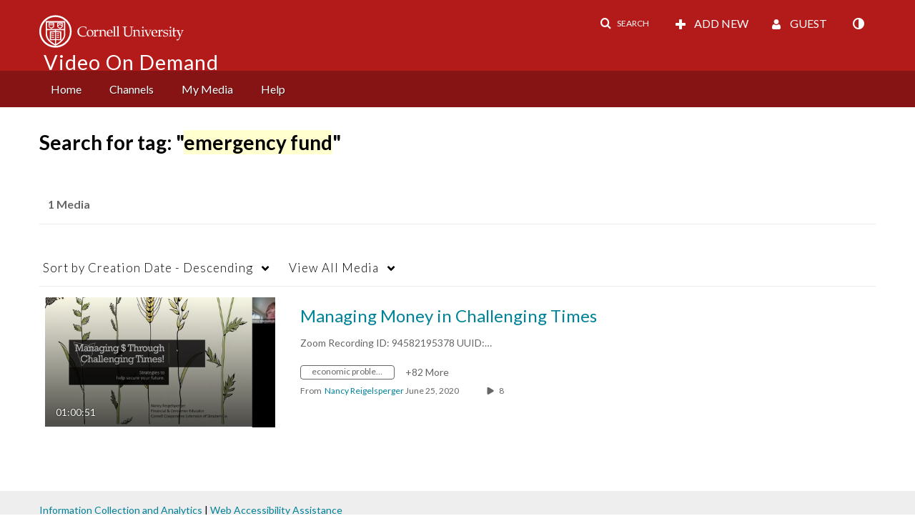

--- FILE ---
content_type: text/plain;charset=UTF-8
request_url: https://vod.video.cornell.edu/user/get-details?format=ajax&_=1768784317281
body_size: 545
content:
{"content":[{"target":"#userMobileMenuDisplayName, #userMenuDisplayName","action":"replace","content":"Guest"}],"script":"$(\"body\").trigger(\"userDetailsPopulated\");;document.querySelector(\"meta[name=xsrf-ajax-nonce]\").setAttribute(\"content\", \"[base64]\");;if (typeof KApps != \"undefined\" && typeof KApps.Accessibility != \"undefined\") {KApps.Accessibility.applySelectedMode();}"}